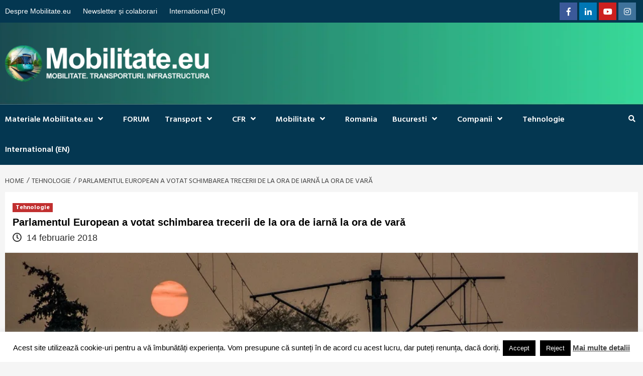

--- FILE ---
content_type: text/html; charset=UTF-8
request_url: https://mobilitate.eu/parlamentul-european-iarna-vara/
body_size: 23893
content:
<!doctype html>
<html lang="ro-RO">
<head>
    <meta charset="UTF-8">
    <meta name="viewport" content="width=device-width, initial-scale=1">
    <link rel="profile" href="http://gmpg.org/xfn/11">
    <meta name='robots' content='index, follow, max-image-preview:large, max-snippet:-1, max-video-preview:-1' />

	<!-- This site is optimized with the Yoast SEO plugin v26.7 - https://yoast.com/wordpress/plugins/seo/ -->
	<title>Parlamentul European a votat schimbarea trecerii de la ora de iarnă la ora de vară - Mobilitate.eu</title>
	<link rel="canonical" href="https://mobilitate.eu/parlamentul-european-iarna-vara/" />
	<meta property="og:locale" content="ro_RO" />
	<meta property="og:type" content="article" />
	<meta property="og:title" content="Parlamentul European a votat schimbarea trecerii de la ora de iarnă la ora de vară - Mobilitate.eu" />
	<meta property="og:description" content="Inițiativele cetățenilor au arătat că publicul este preocupat de schimbarea bi-anuală a ceasurilor, care marchează..." />
	<meta property="og:url" content="https://mobilitate.eu/parlamentul-european-iarna-vara/" />
	<meta property="og:site_name" content="Mobilitate.eu" />
	<meta property="article:publisher" content="https://www.facebook.com/mobilitateeu/" />
	<meta property="article:published_time" content="2018-02-14T07:57:42+00:00" />
	<meta property="og:image" content="https://mobilitate.eu/wp-content/uploads/2018/02/IMG_5105-2-1.jpg" />
	<meta property="og:image:width" content="1024" />
	<meta property="og:image:height" content="576" />
	<meta property="og:image:type" content="image/jpeg" />
	<meta name="author" content="Mobilitate.eu" />
	<meta name="twitter:card" content="summary_large_image" />
	<meta name="twitter:label1" content="Scris de" />
	<meta name="twitter:data1" content="Mobilitate.eu" />
	<meta name="twitter:label2" content="Timp estimat pentru citire" />
	<meta name="twitter:data2" content="1 minut" />
	<script type="application/ld+json" class="yoast-schema-graph">{"@context":"https://schema.org","@graph":[{"@type":"Article","@id":"https://mobilitate.eu/parlamentul-european-iarna-vara/#article","isPartOf":{"@id":"https://mobilitate.eu/parlamentul-european-iarna-vara/"},"author":{"name":"Mobilitate.eu","@id":"https://mobilitate.eu/#/schema/person/ba008c49e5c851a3b31d949945f6cd6b"},"headline":"Parlamentul European a votat schimbarea trecerii de la ora de iarnă la ora de vară","datePublished":"2018-02-14T07:57:42+00:00","mainEntityOfPage":{"@id":"https://mobilitate.eu/parlamentul-european-iarna-vara/"},"wordCount":213,"publisher":{"@id":"https://mobilitate.eu/#organization"},"image":{"@id":"https://mobilitate.eu/parlamentul-european-iarna-vara/#primaryimage"},"thumbnailUrl":"https://mobilitate.eu/wp-content/uploads/2018/02/IMG_5105-2-1.jpg","keywords":["ora de iarnă","ora de vară","Parlamentul European"],"articleSection":["Tehnologie"],"inLanguage":"ro-RO"},{"@type":"WebPage","@id":"https://mobilitate.eu/parlamentul-european-iarna-vara/","url":"https://mobilitate.eu/parlamentul-european-iarna-vara/","name":"Parlamentul European a votat schimbarea trecerii de la ora de iarnă la ora de vară - Mobilitate.eu","isPartOf":{"@id":"https://mobilitate.eu/#website"},"primaryImageOfPage":{"@id":"https://mobilitate.eu/parlamentul-european-iarna-vara/#primaryimage"},"image":{"@id":"https://mobilitate.eu/parlamentul-european-iarna-vara/#primaryimage"},"thumbnailUrl":"https://mobilitate.eu/wp-content/uploads/2018/02/IMG_5105-2-1.jpg","datePublished":"2018-02-14T07:57:42+00:00","breadcrumb":{"@id":"https://mobilitate.eu/parlamentul-european-iarna-vara/#breadcrumb"},"inLanguage":"ro-RO","potentialAction":[{"@type":"ReadAction","target":["https://mobilitate.eu/parlamentul-european-iarna-vara/"]}]},{"@type":"ImageObject","inLanguage":"ro-RO","@id":"https://mobilitate.eu/parlamentul-european-iarna-vara/#primaryimage","url":"https://mobilitate.eu/wp-content/uploads/2018/02/IMG_5105-2-1.jpg","contentUrl":"https://mobilitate.eu/wp-content/uploads/2018/02/IMG_5105-2-1.jpg","width":1024,"height":576,"caption":"Parlamentul European a votat schimbarea trecerii de la ora de iarnă la ora de vară"},{"@type":"BreadcrumbList","@id":"https://mobilitate.eu/parlamentul-european-iarna-vara/#breadcrumb","itemListElement":[{"@type":"ListItem","position":1,"name":"Home","item":"https://mobilitate.eu/"},{"@type":"ListItem","position":2,"name":"Parlamentul European a votat schimbarea trecerii de la ora de iarnă la ora de vară"}]},{"@type":"WebSite","@id":"https://mobilitate.eu/#website","url":"https://mobilitate.eu/","name":"Mobilitate.eu","description":"TRANSPORT. INFRASTRUCTURA. MOBILITATE","publisher":{"@id":"https://mobilitate.eu/#organization"},"potentialAction":[{"@type":"SearchAction","target":{"@type":"EntryPoint","urlTemplate":"https://mobilitate.eu/?s={search_term_string}"},"query-input":{"@type":"PropertyValueSpecification","valueRequired":true,"valueName":"search_term_string"}}],"inLanguage":"ro-RO"},{"@type":"Organization","@id":"https://mobilitate.eu/#organization","name":"Mobilitate.eu","url":"https://mobilitate.eu/","logo":{"@type":"ImageObject","inLanguage":"ro-RO","@id":"https://mobilitate.eu/#/schema/logo/image/","url":"https://mobilitate.eu/wp-content/uploads/2025/07/sigla2025.png","contentUrl":"https://mobilitate.eu/wp-content/uploads/2025/07/sigla2025.png","width":838,"height":150,"caption":"Mobilitate.eu"},"image":{"@id":"https://mobilitate.eu/#/schema/logo/image/"},"sameAs":["https://www.facebook.com/mobilitateeu/","https://www.instagram.com/mobilitate.eu/"]},{"@type":"Person","@id":"https://mobilitate.eu/#/schema/person/ba008c49e5c851a3b31d949945f6cd6b","name":"Mobilitate.eu","url":"https://mobilitate.eu/author/admin/"}]}</script>
	<!-- / Yoast SEO plugin. -->


<link rel='dns-prefetch' href='//static.addtoany.com' />
<link rel='dns-prefetch' href='//www.googletagmanager.com' />
<link rel='dns-prefetch' href='//fonts.googleapis.com' />
<link rel="alternate" type="application/rss+xml" title="Mobilitate.eu &raquo; Flux" href="https://mobilitate.eu/feed/" />
<link rel="alternate" type="application/rss+xml" title="Mobilitate.eu &raquo; Flux comentarii" href="https://mobilitate.eu/comments/feed/" />
<link rel="alternate" title="oEmbed (JSON)" type="application/json+oembed" href="https://mobilitate.eu/wp-json/oembed/1.0/embed?url=https%3A%2F%2Fmobilitate.eu%2Fparlamentul-european-iarna-vara%2F" />
<link rel="alternate" title="oEmbed (XML)" type="text/xml+oembed" href="https://mobilitate.eu/wp-json/oembed/1.0/embed?url=https%3A%2F%2Fmobilitate.eu%2Fparlamentul-european-iarna-vara%2F&#038;format=xml" />
<style id='wp-img-auto-sizes-contain-inline-css' type='text/css'>
img:is([sizes=auto i],[sizes^="auto," i]){contain-intrinsic-size:3000px 1500px}
/*# sourceURL=wp-img-auto-sizes-contain-inline-css */
</style>

<style id='wp-emoji-styles-inline-css' type='text/css'>

	img.wp-smiley, img.emoji {
		display: inline !important;
		border: none !important;
		box-shadow: none !important;
		height: 1em !important;
		width: 1em !important;
		margin: 0 0.07em !important;
		vertical-align: -0.1em !important;
		background: none !important;
		padding: 0 !important;
	}
/*# sourceURL=wp-emoji-styles-inline-css */
</style>
<link rel='stylesheet' id='wp-block-library-css' href='https://mobilitate.eu/wp-includes/css/dist/block-library/style.min.css?ver=6.9' type='text/css' media='all' />
<style id='global-styles-inline-css' type='text/css'>
:root{--wp--preset--aspect-ratio--square: 1;--wp--preset--aspect-ratio--4-3: 4/3;--wp--preset--aspect-ratio--3-4: 3/4;--wp--preset--aspect-ratio--3-2: 3/2;--wp--preset--aspect-ratio--2-3: 2/3;--wp--preset--aspect-ratio--16-9: 16/9;--wp--preset--aspect-ratio--9-16: 9/16;--wp--preset--color--black: #000000;--wp--preset--color--cyan-bluish-gray: #abb8c3;--wp--preset--color--white: #ffffff;--wp--preset--color--pale-pink: #f78da7;--wp--preset--color--vivid-red: #cf2e2e;--wp--preset--color--luminous-vivid-orange: #ff6900;--wp--preset--color--luminous-vivid-amber: #fcb900;--wp--preset--color--light-green-cyan: #7bdcb5;--wp--preset--color--vivid-green-cyan: #00d084;--wp--preset--color--pale-cyan-blue: #8ed1fc;--wp--preset--color--vivid-cyan-blue: #0693e3;--wp--preset--color--vivid-purple: #9b51e0;--wp--preset--gradient--vivid-cyan-blue-to-vivid-purple: linear-gradient(135deg,rgb(6,147,227) 0%,rgb(155,81,224) 100%);--wp--preset--gradient--light-green-cyan-to-vivid-green-cyan: linear-gradient(135deg,rgb(122,220,180) 0%,rgb(0,208,130) 100%);--wp--preset--gradient--luminous-vivid-amber-to-luminous-vivid-orange: linear-gradient(135deg,rgb(252,185,0) 0%,rgb(255,105,0) 100%);--wp--preset--gradient--luminous-vivid-orange-to-vivid-red: linear-gradient(135deg,rgb(255,105,0) 0%,rgb(207,46,46) 100%);--wp--preset--gradient--very-light-gray-to-cyan-bluish-gray: linear-gradient(135deg,rgb(238,238,238) 0%,rgb(169,184,195) 100%);--wp--preset--gradient--cool-to-warm-spectrum: linear-gradient(135deg,rgb(74,234,220) 0%,rgb(151,120,209) 20%,rgb(207,42,186) 40%,rgb(238,44,130) 60%,rgb(251,105,98) 80%,rgb(254,248,76) 100%);--wp--preset--gradient--blush-light-purple: linear-gradient(135deg,rgb(255,206,236) 0%,rgb(152,150,240) 100%);--wp--preset--gradient--blush-bordeaux: linear-gradient(135deg,rgb(254,205,165) 0%,rgb(254,45,45) 50%,rgb(107,0,62) 100%);--wp--preset--gradient--luminous-dusk: linear-gradient(135deg,rgb(255,203,112) 0%,rgb(199,81,192) 50%,rgb(65,88,208) 100%);--wp--preset--gradient--pale-ocean: linear-gradient(135deg,rgb(255,245,203) 0%,rgb(182,227,212) 50%,rgb(51,167,181) 100%);--wp--preset--gradient--electric-grass: linear-gradient(135deg,rgb(202,248,128) 0%,rgb(113,206,126) 100%);--wp--preset--gradient--midnight: linear-gradient(135deg,rgb(2,3,129) 0%,rgb(40,116,252) 100%);--wp--preset--font-size--small: 13px;--wp--preset--font-size--medium: 20px;--wp--preset--font-size--large: 36px;--wp--preset--font-size--x-large: 42px;--wp--preset--spacing--20: 0.44rem;--wp--preset--spacing--30: 0.67rem;--wp--preset--spacing--40: 1rem;--wp--preset--spacing--50: 1.5rem;--wp--preset--spacing--60: 2.25rem;--wp--preset--spacing--70: 3.38rem;--wp--preset--spacing--80: 5.06rem;--wp--preset--shadow--natural: 6px 6px 9px rgba(0, 0, 0, 0.2);--wp--preset--shadow--deep: 12px 12px 50px rgba(0, 0, 0, 0.4);--wp--preset--shadow--sharp: 6px 6px 0px rgba(0, 0, 0, 0.2);--wp--preset--shadow--outlined: 6px 6px 0px -3px rgb(255, 255, 255), 6px 6px rgb(0, 0, 0);--wp--preset--shadow--crisp: 6px 6px 0px rgb(0, 0, 0);}:where(.is-layout-flex){gap: 0.5em;}:where(.is-layout-grid){gap: 0.5em;}body .is-layout-flex{display: flex;}.is-layout-flex{flex-wrap: wrap;align-items: center;}.is-layout-flex > :is(*, div){margin: 0;}body .is-layout-grid{display: grid;}.is-layout-grid > :is(*, div){margin: 0;}:where(.wp-block-columns.is-layout-flex){gap: 2em;}:where(.wp-block-columns.is-layout-grid){gap: 2em;}:where(.wp-block-post-template.is-layout-flex){gap: 1.25em;}:where(.wp-block-post-template.is-layout-grid){gap: 1.25em;}.has-black-color{color: var(--wp--preset--color--black) !important;}.has-cyan-bluish-gray-color{color: var(--wp--preset--color--cyan-bluish-gray) !important;}.has-white-color{color: var(--wp--preset--color--white) !important;}.has-pale-pink-color{color: var(--wp--preset--color--pale-pink) !important;}.has-vivid-red-color{color: var(--wp--preset--color--vivid-red) !important;}.has-luminous-vivid-orange-color{color: var(--wp--preset--color--luminous-vivid-orange) !important;}.has-luminous-vivid-amber-color{color: var(--wp--preset--color--luminous-vivid-amber) !important;}.has-light-green-cyan-color{color: var(--wp--preset--color--light-green-cyan) !important;}.has-vivid-green-cyan-color{color: var(--wp--preset--color--vivid-green-cyan) !important;}.has-pale-cyan-blue-color{color: var(--wp--preset--color--pale-cyan-blue) !important;}.has-vivid-cyan-blue-color{color: var(--wp--preset--color--vivid-cyan-blue) !important;}.has-vivid-purple-color{color: var(--wp--preset--color--vivid-purple) !important;}.has-black-background-color{background-color: var(--wp--preset--color--black) !important;}.has-cyan-bluish-gray-background-color{background-color: var(--wp--preset--color--cyan-bluish-gray) !important;}.has-white-background-color{background-color: var(--wp--preset--color--white) !important;}.has-pale-pink-background-color{background-color: var(--wp--preset--color--pale-pink) !important;}.has-vivid-red-background-color{background-color: var(--wp--preset--color--vivid-red) !important;}.has-luminous-vivid-orange-background-color{background-color: var(--wp--preset--color--luminous-vivid-orange) !important;}.has-luminous-vivid-amber-background-color{background-color: var(--wp--preset--color--luminous-vivid-amber) !important;}.has-light-green-cyan-background-color{background-color: var(--wp--preset--color--light-green-cyan) !important;}.has-vivid-green-cyan-background-color{background-color: var(--wp--preset--color--vivid-green-cyan) !important;}.has-pale-cyan-blue-background-color{background-color: var(--wp--preset--color--pale-cyan-blue) !important;}.has-vivid-cyan-blue-background-color{background-color: var(--wp--preset--color--vivid-cyan-blue) !important;}.has-vivid-purple-background-color{background-color: var(--wp--preset--color--vivid-purple) !important;}.has-black-border-color{border-color: var(--wp--preset--color--black) !important;}.has-cyan-bluish-gray-border-color{border-color: var(--wp--preset--color--cyan-bluish-gray) !important;}.has-white-border-color{border-color: var(--wp--preset--color--white) !important;}.has-pale-pink-border-color{border-color: var(--wp--preset--color--pale-pink) !important;}.has-vivid-red-border-color{border-color: var(--wp--preset--color--vivid-red) !important;}.has-luminous-vivid-orange-border-color{border-color: var(--wp--preset--color--luminous-vivid-orange) !important;}.has-luminous-vivid-amber-border-color{border-color: var(--wp--preset--color--luminous-vivid-amber) !important;}.has-light-green-cyan-border-color{border-color: var(--wp--preset--color--light-green-cyan) !important;}.has-vivid-green-cyan-border-color{border-color: var(--wp--preset--color--vivid-green-cyan) !important;}.has-pale-cyan-blue-border-color{border-color: var(--wp--preset--color--pale-cyan-blue) !important;}.has-vivid-cyan-blue-border-color{border-color: var(--wp--preset--color--vivid-cyan-blue) !important;}.has-vivid-purple-border-color{border-color: var(--wp--preset--color--vivid-purple) !important;}.has-vivid-cyan-blue-to-vivid-purple-gradient-background{background: var(--wp--preset--gradient--vivid-cyan-blue-to-vivid-purple) !important;}.has-light-green-cyan-to-vivid-green-cyan-gradient-background{background: var(--wp--preset--gradient--light-green-cyan-to-vivid-green-cyan) !important;}.has-luminous-vivid-amber-to-luminous-vivid-orange-gradient-background{background: var(--wp--preset--gradient--luminous-vivid-amber-to-luminous-vivid-orange) !important;}.has-luminous-vivid-orange-to-vivid-red-gradient-background{background: var(--wp--preset--gradient--luminous-vivid-orange-to-vivid-red) !important;}.has-very-light-gray-to-cyan-bluish-gray-gradient-background{background: var(--wp--preset--gradient--very-light-gray-to-cyan-bluish-gray) !important;}.has-cool-to-warm-spectrum-gradient-background{background: var(--wp--preset--gradient--cool-to-warm-spectrum) !important;}.has-blush-light-purple-gradient-background{background: var(--wp--preset--gradient--blush-light-purple) !important;}.has-blush-bordeaux-gradient-background{background: var(--wp--preset--gradient--blush-bordeaux) !important;}.has-luminous-dusk-gradient-background{background: var(--wp--preset--gradient--luminous-dusk) !important;}.has-pale-ocean-gradient-background{background: var(--wp--preset--gradient--pale-ocean) !important;}.has-electric-grass-gradient-background{background: var(--wp--preset--gradient--electric-grass) !important;}.has-midnight-gradient-background{background: var(--wp--preset--gradient--midnight) !important;}.has-small-font-size{font-size: var(--wp--preset--font-size--small) !important;}.has-medium-font-size{font-size: var(--wp--preset--font-size--medium) !important;}.has-large-font-size{font-size: var(--wp--preset--font-size--large) !important;}.has-x-large-font-size{font-size: var(--wp--preset--font-size--x-large) !important;}
/*# sourceURL=global-styles-inline-css */
</style>

<link rel='stylesheet' id='blockspare-frontend-block-style-css-css' href='https://mobilitate.eu/wp-content/plugins/blockspare/dist/style-blocks.css?ver=6.9' type='text/css' media='all' />
<link rel='stylesheet' id='blockspare-frontend-banner-style-css-css' href='https://mobilitate.eu/wp-content/plugins/blockspare/dist/style-banner_group.css?ver=6.9' type='text/css' media='all' />
<link rel='stylesheet' id='fontawesome-css' href='https://mobilitate.eu/wp-content/plugins/blockspare/assets/fontawesome/css/all.css?ver=6.9' type='text/css' media='all' />
<style id='classic-theme-styles-inline-css' type='text/css'>
/*! This file is auto-generated */
.wp-block-button__link{color:#fff;background-color:#32373c;border-radius:9999px;box-shadow:none;text-decoration:none;padding:calc(.667em + 2px) calc(1.333em + 2px);font-size:1.125em}.wp-block-file__button{background:#32373c;color:#fff;text-decoration:none}
/*# sourceURL=/wp-includes/css/classic-themes.min.css */
</style>
<link rel='stylesheet' id='cookie-law-info-css' href='https://mobilitate.eu/wp-content/plugins/cookie-law-info/legacy/public/css/cookie-law-info-public.css?ver=3.3.9.1' type='text/css' media='all' />
<link rel='stylesheet' id='cookie-law-info-gdpr-css' href='https://mobilitate.eu/wp-content/plugins/cookie-law-info/legacy/public/css/cookie-law-info-gdpr.css?ver=3.3.9.1' type='text/css' media='all' />
<link rel='stylesheet' id='dashicons-css' href='https://mobilitate.eu/wp-includes/css/dashicons.min.css?ver=6.9' type='text/css' media='all' />
<link rel='stylesheet' id='everest-forms-general-css' href='https://mobilitate.eu/wp-content/plugins/everest-forms/assets/css/everest-forms.css?ver=3.4.1' type='text/css' media='all' />
<link rel='stylesheet' id='jquery-intl-tel-input-css' href='https://mobilitate.eu/wp-content/plugins/everest-forms/assets/css/intlTelInput.css?ver=3.4.1' type='text/css' media='all' />
<link rel='stylesheet' id='font-awesome-v5-css' href='https://mobilitate.eu/wp-content/themes/covernews-pro/assets/font-awesome-v5/css/fontawesome-all.min.css?ver=6.9' type='text/css' media='all' />
<link rel='stylesheet' id='bootstrap-css' href='https://mobilitate.eu/wp-content/themes/covernews-pro/assets/bootstrap/css/bootstrap.min.css?ver=6.9' type='text/css' media='all' />
<link rel='stylesheet' id='slick-css' href='https://mobilitate.eu/wp-content/plugins/blockspare/assets/slick/css/slick.css?ver=6.9' type='text/css' media='all' />
<link rel='stylesheet' id='sidr-css' href='https://mobilitate.eu/wp-content/themes/covernews-pro/assets/sidr/css/jquery.sidr.dark.css?ver=6.9' type='text/css' media='all' />
<link rel='stylesheet' id='magnific-popup-css' href='https://mobilitate.eu/wp-content/themes/covernews-pro/assets/magnific-popup/magnific-popup.css?ver=6.9' type='text/css' media='all' />
<link rel='stylesheet' id='sliderpro-css' href='https://mobilitate.eu/wp-content/themes/covernews-pro/assets/slider-pro/css/slider-pro.min.css?ver=6.9' type='text/css' media='all' />
<link rel='stylesheet' id='covernews-google-fonts-css' href='https://fonts.googleapis.com/css?family=Hind:400,300,600,700|Hind:400,300,600,700&#038;subset=latin,latin-ext' type='text/css' media='all' />
<link rel='stylesheet' id='covernews-style-css' href='https://mobilitate.eu/wp-content/themes/covernews-pro/style.css?ver=6.9' type='text/css' media='all' />
<style id='covernews-style-inline-css' type='text/css'>


                body .top-masthead {
        background: #043751;
        }


    
                body .top-masthead,
        body .top-masthead a {
        color: #ffffff;

        }

    
                body .offcanvas-menu span,
        body .data-bg,
        body .primary-color {
        background-color: #2a2a2a;
        }

        body{
        color: #2a2a2a;
        }
    
                body .secondary-color,
        body button,
        body input[type="button"],
        body input[type="reset"],
        body input[type="submit"],
        body .site-content .search-form .search-submit,
        body .site-footer .search-form .search-submit,
        body .main-navigation,
        body .em-post-format i,
        body span.header-after:after,
        body #secondary .widget-title span:after,
        body .af-tabs.nav-tabs > li.active > a:after,
        body .af-tabs.nav-tabs > li > a:hover:after,
        body .exclusive-posts .exclusive-now,
        body span.trending-no,
        body .tagcloud a:hover{
        background: #043751;
        }


        body.dark .latest-posts-full .header-details-wrapper .entry-title a:hover,
        body.dark .entry-title a:visited:hover,
        body.dark .entry-title a:hover,
        body.dark h3.article-title.article-title-1 a:visited:hover, 
        body.dark h3.article-title.article-title-1 a:hover, 
        body.dark .trending-posts-carousel h3.article-title a:visited:hover, 
        body.dark .trending-posts-carousel h3.article-title a:hover, 
        body.dark .exclusive-slides a:visited:hover,
        body.dark .exclusive-slides a:hover,
        body.dark .article-title.article-title-1 a:visited:hover,
        body.dark .article-title.article-title-1 a:hover,
        body.dark .article-title a:visited:hover,
        body.dark .article-title a:hover

        #wp-calendar caption,
        #wp-calendar td#today,
        .entry-title a:visited:hover,
        .entry-title a:hover,
        h3.article-title.article-title-1 a:visited:hover, 
        h3.article-title.article-title-1 a:hover, 
        .trending-posts-carousel h3.article-title a:visited:hover, 
        .trending-posts-carousel h3.article-title a:hover, 
        .exclusive-slides a:visited:hover,
        .exclusive-slides a:hover,
        .article-title.article-title-1 a:visited:hover,
        .article-title.article-title-1 a:hover,
        .article-title a:visited:hover,
        .article-title a:hover,
        body a:hover,
        body a:focus,
        body a:active,
        body .figure-categories-2 .cat-links a
        {
        color: #043751;
        }


        body #loader:after {

        border-left-color: #043751;

        }


    

                    body .main-navigation{
            background: #043751;
            }
                

        a{
        color: #404040;

        }

        .af-tabs.nav-tabs > li.active > a,
        .af-tabs.nav-tabs > li:hover > a,
        .af-tabs.nav-tabs > li:focus > a{
        color: #404040;
        }

        .social-widget-menu ul li a,
        .em-author-details ul li a,
        .tagcloud a {
        border-color: #404040;
        }

        a:visited{
        color: #404040;
        }
    
                body h1,
        body h2,
        body h2 span,
        body h3,
        body h4,
        body h5,
        body h6,
        body #primary .widget-title,
        body .af-tabs.nav-tabs > li.active > a, .af-tabs.nav-tabs > li:hover > a, .af-tabs.nav-tabs > li:focus > a{
        color: #000000;

        }
    
                body h1,
        body h2,
        body h2 span,
        body h3,
        body h4,
        body h5,
        body h6 {
        line-height: 1.3;
        }
    
    
        body .main-navigation .menu ul.menu-desktop > li > a:visited,
        body .main-navigation .menu ul.menu-desktop > li > a .fa-angle-down,
        body .main-navigation .menu ul.menu-desktop > li > a,
        body .search-icon, 
        body .search-icon:visited, 
        body .search-icon:hover, 
        body .search-icon:focus, 
        body .search-icon:active
        {
        color: #ffffff;
        }

        body .main-navigation ul>li>a:after
        {
        background-color: #ffffff;
        }

    
    
        body span.menu-description
        {
        background: #353535;
        }

    
    
        body span.menu-description
        {
        color: #ffffff;
        }

    

        
        body h3.article-title.article-title-1 a,
        body .trending-posts-carousel h3.article-title a,
        body .exclusive-slides a
        {
        color: #404040;
        }

        body h3.article-title.article-title-1 a:visited,
        body .trending-posts-carousel h3.article-title a:visited,
        body .exclusive-slides a:visited
        {
        color: #404040;
        }

    
                body .slider-figcaption-1 .slide-title a,
        body .categorized-story .title-heading .article-title-2 a,
        body .full-plus-list .spotlight-post:first-of-type figcaption h3 a{
        color: #ffffff;
        }

        body .slider-figcaption-1 .slide-title a:visited,
        body .categorized-story .title-heading .article-title-2 a:visited,
        body .full-plus-list .spotlight-post:first-of-type figcaption h3 a:visited{
        color: #ffffff;
        }


    
            body .figure-categories-bg .em-post-format:before{
        background: #ffffff;
        }
        body span.trending-no,
        body .em-post-format{
        color: #ffffff;
        }

    

                body,
        body button,
        body input,
        body select,
        body optgroup,
        body textarea {
        font-family: Hind;
        }

    
                body h1,
        body h2,
        body h3,
        body h4,
        body h5,
        body h6,
        body .main-navigation a,
        body .font-family-1,
        body .site-description,
        body .trending-posts-line,
        body .exclusive-posts,
        body .widget-title,
        body .em-widget-subtitle,
        body .grid-item-metadata .item-metadata,
        body .af-navcontrols .slide-count,
        body .figure-categories .cat-links,
        body .nav-links a {
        font-family: Hind;
        }

    

                .article-title, .site-branding .site-title, .main-navigation .menu ul li a, .slider-figcaption .slide-title {
        letter-spacing: 0px;
        line-height: 1.3;
        }

            <!--        category color starts-->

        
        body .figure-categories .cat-links a.category-color-1 {
        background-color: #bb1919;
        }

        body .trending-story .figure-categories .cat-links a.covernews-categories.category-color-1,
        body .list .spotlight-post .figure-categories .cat-links a.covernews-categories.category-color-1,
        body .full-plus-list .spotlight-post .figure-categories .cat-links a.covernews-categories.category-color-1,
        body .covernews_tabbed_posts_widget .figure-categories .cat-links a.covernews-categories.category-color-1,
        body .trending-posts-vertical-carousel .figure-categories .cat-links a.covernews-categories.category-color-1

        {
        color: #bb1919;
        }

        body .full-plus-list .spotlight-post:first-of-type .figure-categories .cat-links a.covernews-categories.category-color-1,
        body .full-plus-list .spotlight-post:first-of-type .figure-categories .cat-links a.covernews-categories,
        body .figure-categories .cat-links a.covernews-categories
        {
        color: #ffffff;
        background-color: #bb1919;
        }

        body span.header-after.category-color-1:after{
        background: #bb1919;
        }

    

        
        body .figure-categories .cat-links a.category-color-2 {
        background-color: #2a4051;
        }

        body .trending-story .figure-categories .cat-links a.covernews-categories.category-color-2,
        body .list .spotlight-post .figure-categories .cat-links a.covernews-categories.category-color-2,
        body .full-plus-list .spotlight-post .figure-categories .cat-links a.covernews-categories.category-color-2,
        body .covernews_tabbed_posts_widget .figure-categories .cat-links a.covernews-categories.category-color-2,
        body .trending-posts-vertical-carousel .figure-categories .cat-links a.covernews-categories.category-color-2
        {
        color: #2a4051;
        }

        body .full-plus-list .spotlight-post:first-of-type .figure-categories .cat-links a.covernews-categories.category-color-2{
        color: #ffffff;
        background-color: #2a4051;
        }

        body span.header-after.category-color-2:after{
        background: #2a4051;
        }
    
        
        body .figure-categories .cat-links a.category-color-3 {
        background-color: #d60000;
        }

        body .trending-story .figure-categories .cat-links a.covernews-categories.category-color-3,
        body .list .spotlight-post .figure-categories .cat-links a.covernews-categories.category-color-3,
        body .full-plus-list .spotlight-post .figure-categories .cat-links a.covernews-categories.category-color-3,
        body .covernews_tabbed_posts_widget .figure-categories .cat-links a.covernews-categories.category-color-3,
        body .trending-posts-vertical-carousel .figure-categories .cat-links a.covernews-categories.category-color-3
        {
        color: #d60000;
        }

        body .full-plus-list .spotlight-post:first-of-type .figure-categories .cat-links a.covernews-categories.category-color-3{
        color: #ffffff;
        background-color: #d60000;
        }

        body span.header-after.category-color-3:after{
        background: #d60000;
        }
    
        
        body .figure-categories .cat-links a.category-color-4 {
        background-color: #e91e63;
        }

        body .trending-story .figure-categories .cat-links a.covernews-categories.category-color-4,
        body .list .spotlight-post .figure-categories .cat-links a.covernews-categories.category-color-4,
        body .full-plus-list .spotlight-post .figure-categories .cat-links a.covernews-categories.category-color-4,
        body .covernews_tabbed_posts_widget .figure-categories .cat-links a.covernews-categories.category-color-4,
        body .trending-posts-vertical-carousel .figure-categories .cat-links a.covernews-categories.category-color-4
        {
        color: #e91e63;
        }

        body .full-plus-list .spotlight-post:first-of-type .figure-categories .cat-links a.covernews-categories.category-color-4{
        color: #ffffff;
        background-color: #e91e63;
        }

        body span.header-after.category-color-4:after{
        background: #e91e63;
        }
    
        
        body .figure-categories .cat-links a.category-color-5 {
        background-color: #f99500;
        }

        body .trending-story .figure-categories .cat-links a.covernews-categories.category-color-5,
        body .list .spotlight-post .figure-categories .cat-links a.covernews-categories.category-color-5,
        body .full-plus-list .spotlight-post .figure-categories .cat-links a.covernews-categories.category-color-5,
        body .covernews_tabbed_posts_widget .figure-categories .cat-links a.covernews-categories.category-color-5,
        body .trending-posts-vertical-carousel .figure-categories .cat-links a.covernews-categories.category-color-5
        {
        color: #f99500;
        }

        body .full-plus-list .spotlight-post:first-of-type .figure-categories .cat-links a.covernews-categories.category-color-5{
        color: #ffffff;
        background-color: #f99500;
        }

        body span.header-after.category-color-5:after{
        background: #f99500;
        }
    
        
        body .figure-categories .cat-links a.category-color-6 {
        background-color: #61c436;
        }

        body .trending-story .figure-categories .cat-links a.covernews-categories.category-color-6,
        body .list .spotlight-post .figure-categories .cat-links a.covernews-categories.category-color-6,
        body .full-plus-list .spotlight-post .figure-categories .cat-links a.covernews-categories.category-color-6,
        body .covernews_tabbed_posts_widget .figure-categories .cat-links a.covernews-categories.category-color-6,
        body .trending-posts-vertical-carousel .figure-categories .cat-links a.covernews-categories.category-color-6
        {
        color: #61c436;
        }

        body .full-plus-list .spotlight-post:first-of-type .figure-categories .cat-links a.covernews-categories.category-color-6{
        color: #ffffff;
        background-color: #61c436;
        }

        body span.header-after.category-color-6:after{
        background: #61c436;
        }
    
        
        body .figure-categories .cat-links a.category-color-7 {
        background-color: #a66bbe;
        }

        body .trending-story .figure-categories .cat-links a.covernews-categories.category-color-7,
        body .list .spotlight-post .figure-categories .cat-links a.covernews-categories.category-color-7,
        body .full-plus-list .spotlight-post .figure-categories .cat-links a.covernews-categories.category-color-7,
        body .covernews_tabbed_posts_widget .figure-categories .cat-links a.covernews-categories.category-color-7,
        body .trending-posts-vertical-carousel .figure-categories .cat-links a.covernews-categories.category-color-7
        {
        color: #a66bbe;
        }

        body .full-plus-list .spotlight-post:first-of-type .figure-categories .cat-links a.covernews-categories.category-color-7{
        color: #ffffff;
        background-color: #a66bbe;
        }

        body span.header-after.category-color-7:after{
        background: #a66bbe;
        }
    
        
        body .figure-categories .cat-links a.category-color-8 {
        background-color: #ffffff;
        color: #404040;
        }

        body .trending-story .figure-categories .cat-links a.covernews-categories.category-color-8,
        body .list .spotlight-post .figure-categories .cat-links a.covernews-categories.category-color-8,
        body .full-plus-list .spotlight-post .figure-categories .cat-links a.covernews-categories.category-color-8,
        body .covernews_tabbed_posts_widget .figure-categories .cat-links a.covernews-categories.category-color-8,
        body .trending-posts-vertical-carousel .figure-categories .cat-links a.covernews-categories.category-color-8
        {
        color: #404040;
        }

        body .full-plus-list .spotlight-post:first-of-type .figure-categories .cat-links a.covernews-categories.category-color-8{
        color: #404040;
        background-color: #ffffff;
        }

        body span.header-after.category-color-8:after{
        background: #ffffff;
        color: #404040;
        }
    
                body .site-footer .primary-footer{
        background: #1f2125;

        }

    
                body .site-footer,
        body .site-footer .widget-title span,
        body .site-footer .site-title a,
        body .site-footer .site-description,
        body .site-footer a {
        color: #ffffff;

        }

        .site-footer .social-widget-menu ul li a,
        .site-footer .em-author-details ul li a,
        .site-footer .tagcloud a
        {
        border-color: #ffffff;
        }

        .site-footer a:visited {
        color: #ffffff;
        }


    
                body .site-info {
        background: #000000;

        }

    
                body .site-info,
        body .site-info a {
        color: #ffffff;

        }

    
                body .mailchimp-block {
        background: #1f2125;

        }
    

                body .mc4wp-form-fields input[type="text"], body .mc4wp-form-fields input[type="email"] {
        border-color: #4d5b73;

        }
    
        @media only screen and (min-width: 1025px) and (max-width: 1599px) {

                body .af-main-banner .slider-figcaption .slide-title {
        font-size: 25px;
        }


    

        
        body .af-tabs.nav-tabs > li > a,
        body #secondary .af-tabs.nav-tabs > li > a,
        body #primary .af-tabs.nav-tabs > li > a,
        body footer .widget-title,
        body #secondary .widget-title span,
        body span.header-after
        {
        font-size: 15px;
        }

    

        
        body.archive .content-area .page-title,
        body.search-results .content-area .header-title-wrapper .page-title,
        body header.entry-header h1.entry-title{
        font-size: 20px;
        }

    
                body #primary .em-widget-subtitle {
        font-size: 15px;
        }

    

        }
        <!--        end if media query-->

        
/*# sourceURL=covernews-style-inline-css */
</style>
<link rel='stylesheet' id='newsletter-css' href='https://mobilitate.eu/wp-content/plugins/newsletter/style.css?ver=9.1.0' type='text/css' media='all' />
<link rel='stylesheet' id='addtoany-css' href='https://mobilitate.eu/wp-content/plugins/add-to-any/addtoany.min.css?ver=1.16' type='text/css' media='all' />
<script type="text/javascript" src="https://mobilitate.eu/wp-includes/js/jquery/jquery.min.js?ver=3.7.1" id="jquery-core-js"></script>
<script type="text/javascript" src="https://mobilitate.eu/wp-includes/js/jquery/jquery-migrate.min.js?ver=3.4.1" id="jquery-migrate-js"></script>
<script type="text/javascript" src="https://mobilitate.eu/wp-content/plugins/blockspare/assets/js/countup/waypoints.min.js?ver=6.9" id="waypoint-js"></script>
<script type="text/javascript" src="https://mobilitate.eu/wp-content/plugins/blockspare/assets/js/countup/jquery.counterup.min.js?ver=1" id="countup-js"></script>
<script type="text/javascript" id="addtoany-core-js-before">
/* <![CDATA[ */
window.a2a_config=window.a2a_config||{};a2a_config.callbacks=[];a2a_config.overlays=[];a2a_config.templates={};a2a_localize = {
	Share: "Partajează",
	Save: "Salvează",
	Subscribe: "Abonează-te",
	Email: "Email",
	Bookmark: "Pune un semn de carte",
	ShowAll: "Arată tot",
	ShowLess: "Arată mai puțin",
	FindServices: "găseşte serviciu/i",
	FindAnyServiceToAddTo: "găseşte instantaneu orice serviciu de adăugat la",
	PoweredBy: "Propulsat de",
	ShareViaEmail: "Partajat via email",
	SubscribeViaEmail: "Abonare via email",
	BookmarkInYourBrowser: "pune semn în browserul tău",
	BookmarkInstructions: "Apasă Ctrl+D sau \u2318+D pentru a pune un semn de carte paginii",
	AddToYourFavorites: "adaugă la pagini favorite",
	SendFromWebOrProgram: "Trimis de la orice adresă de email sau program de email",
	EmailProgram: "Program de email",
	More: "Mai mult&#8230;",
	ThanksForSharing: "Thanks for sharing!",
	ThanksForFollowing: "Thanks for following!"
};


//# sourceURL=addtoany-core-js-before
/* ]]> */
</script>
<script type="text/javascript" defer src="https://static.addtoany.com/menu/page.js" id="addtoany-core-js"></script>
<script type="text/javascript" defer src="https://mobilitate.eu/wp-content/plugins/add-to-any/addtoany.min.js?ver=1.1" id="addtoany-jquery-js"></script>
<script type="text/javascript" id="cookie-law-info-js-extra">
/* <![CDATA[ */
var Cli_Data = {"nn_cookie_ids":[],"cookielist":[],"non_necessary_cookies":[],"ccpaEnabled":"","ccpaRegionBased":"","ccpaBarEnabled":"","strictlyEnabled":["necessary","obligatoire"],"ccpaType":"gdpr","js_blocking":"","custom_integration":"","triggerDomRefresh":"","secure_cookies":""};
var cli_cookiebar_settings = {"animate_speed_hide":"500","animate_speed_show":"500","background":"#FFF","border":"#b1a6a6c2","border_on":"","button_1_button_colour":"#000","button_1_button_hover":"#000000","button_1_link_colour":"#fff","button_1_as_button":"1","button_1_new_win":"","button_2_button_colour":"#333","button_2_button_hover":"#292929","button_2_link_colour":"#444","button_2_as_button":"","button_2_hidebar":"","button_3_button_colour":"#000","button_3_button_hover":"#000000","button_3_link_colour":"#fff","button_3_as_button":"1","button_3_new_win":"","button_4_button_colour":"#000","button_4_button_hover":"#000000","button_4_link_colour":"#fff","button_4_as_button":"1","button_7_button_colour":"#61a229","button_7_button_hover":"#4e8221","button_7_link_colour":"#fff","button_7_as_button":"1","button_7_new_win":"","font_family":"inherit","header_fix":"","notify_animate_hide":"1","notify_animate_show":"","notify_div_id":"#cookie-law-info-bar","notify_position_horizontal":"right","notify_position_vertical":"bottom","scroll_close":"","scroll_close_reload":"","accept_close_reload":"","reject_close_reload":"","showagain_tab":"1","showagain_background":"#fff","showagain_border":"#000","showagain_div_id":"#cookie-law-info-again","showagain_x_position":"100px","text":"#000","show_once_yn":"","show_once":"10000","logging_on":"","as_popup":"","popup_overlay":"1","bar_heading_text":"","cookie_bar_as":"banner","popup_showagain_position":"bottom-right","widget_position":"left"};
var log_object = {"ajax_url":"https://mobilitate.eu/wp-admin/admin-ajax.php"};
//# sourceURL=cookie-law-info-js-extra
/* ]]> */
</script>
<script type="text/javascript" src="https://mobilitate.eu/wp-content/plugins/cookie-law-info/legacy/public/js/cookie-law-info-public.js?ver=3.3.9.1" id="cookie-law-info-js"></script>

<!-- Google tag (gtag.js) snippet added by Site Kit -->
<!-- Google Analytics snippet added by Site Kit -->
<script type="text/javascript" src="https://www.googletagmanager.com/gtag/js?id=G-5Z65EDTL8H" id="google_gtagjs-js" async></script>
<script type="text/javascript" id="google_gtagjs-js-after">
/* <![CDATA[ */
window.dataLayer = window.dataLayer || [];function gtag(){dataLayer.push(arguments);}
gtag("set","linker",{"domains":["mobilitate.eu"]});
gtag("js", new Date());
gtag("set", "developer_id.dZTNiMT", true);
gtag("config", "G-5Z65EDTL8H");
//# sourceURL=google_gtagjs-js-after
/* ]]> */
</script>
<link rel="https://api.w.org/" href="https://mobilitate.eu/wp-json/" /><link rel="alternate" title="JSON" type="application/json" href="https://mobilitate.eu/wp-json/wp/v2/posts/2578" /><link rel="EditURI" type="application/rsd+xml" title="RSD" href="https://mobilitate.eu/xmlrpc.php?rsd" />
<meta name="generator" content="WordPress 6.9" />
<meta name="generator" content="Everest Forms 3.4.1" />
<link rel='shortlink' href='https://mobilitate.eu/?p=2578' />
<meta name="generator" content="Site Kit by Google 1.170.0" /><style>

/* CSS added by Hide Metadata Plugin */

.entry-meta .byline,
			.entry-meta .by-author,
			.entry-header .entry-meta > span.byline,
			.entry-meta .author.vcard {
				display: none;
			}</style>

<!-- Google AdSense meta tags added by Site Kit -->
<meta name="google-adsense-platform-account" content="ca-host-pub-2644536267352236">
<meta name="google-adsense-platform-domain" content="sitekit.withgoogle.com">
<!-- End Google AdSense meta tags added by Site Kit -->
        <style type="text/css">
                        body .masthead-banner.data-bg:before {
                background: rgba(0,0,0,0);
            }
                        .site-title,
            .site-description {
                position: absolute;
                clip: rect(1px, 1px, 1px, 1px);
                display: none;
            }

            

        </style>
        <link rel="icon" href="https://mobilitate.eu/wp-content/uploads/2022/04/Untitled-1-1.jpg" sizes="32x32" />
<link rel="icon" href="https://mobilitate.eu/wp-content/uploads/2022/04/Untitled-1-1.jpg" sizes="192x192" />
<link rel="apple-touch-icon" href="https://mobilitate.eu/wp-content/uploads/2022/04/Untitled-1-1.jpg" />
<meta name="msapplication-TileImage" content="https://mobilitate.eu/wp-content/uploads/2022/04/Untitled-1-1.jpg" />
	<!-- Fonts Plugin CSS - https://fontsplugin.com/ -->
	<style>
		:root {
--font-base: Calibri, Candara, Segoe, Segoe UI, Optima, Arial, sans-serif;
--font-headings: Calibri, Candara, Segoe, Segoe UI, Optima, Arial, sans-serif;
--font-input: Calibri, Candara, Segoe, Segoe UI, Optima, Arial, sans-serif;
}
body, #content, .entry-content, .post-content, .page-content, .post-excerpt, .entry-summary, .entry-excerpt, .widget-area, .widget, .sidebar, #sidebar, footer, .footer, #footer, .site-footer {
font-family: Calibri, Candara, Segoe, Segoe UI, Optima, Arial, sans-serif;
 }
#site-title, .site-title, #site-title a, .site-title a, .entry-title, .entry-title a, h1, h2, h3, h4, h5, h6, .widget-title, .elementor-heading-title {
font-family: Calibri, Candara, Segoe, Segoe UI, Optima, Arial, sans-serif;
 }
button, .button, input, select, textarea, .wp-block-button, .wp-block-button__link {
font-family: Calibri, Candara, Segoe, Segoe UI, Optima, Arial, sans-serif;
 }
#site-title, .site-title, #site-title a, .site-title a, #site-logo, #site-logo a, #logo, #logo a, .logo, .logo a, .wp-block-site-title, .wp-block-site-title a {
font-family: Calibri, Candara, Segoe, Segoe UI, Optima, Arial, sans-serif;
 }
#site-description, .site-description, #site-tagline, .site-tagline, .wp-block-site-tagline {
font-family: Calibri, Candara, Segoe, Segoe UI, Optima, Arial, sans-serif;
 }
.menu, .page_item a, .menu-item a, .wp-block-navigation, .wp-block-navigation-item__content {
font-family: Calibri, Candara, Segoe, Segoe UI, Optima, Arial, sans-serif;
 }
.entry-content, .entry-content p, .post-content, .page-content, .post-excerpt, .entry-summary, .entry-excerpt, .excerpt, .excerpt p, .type-post p, .type-page p, .wp-block-post-content, .wp-block-post-excerpt, .elementor, .elementor p {
font-family: Calibri, Candara, Segoe, Segoe UI, Optima, Arial, sans-serif;
 }
.wp-block-post-title, .wp-block-post-title a, .entry-title, .entry-title a, .post-title, .post-title a, .page-title, .entry-content h1, #content h1, .type-post h1, .type-page h1, .elementor h1 {
font-family: Calibri, Candara, Segoe, Segoe UI, Optima, Arial, sans-serif;
 }
.entry-content h2, .post-content h2, .page-content h2, #content h2, .type-post h2, .type-page h2, .elementor h2 {
font-family: Calibri, Candara, Segoe, Segoe UI, Optima, Arial, sans-serif;
 }
.entry-content h3, .post-content h3, .page-content h3, #content h3, .type-post h3, .type-page h3, .elementor h3 {
font-family: Calibri, Candara, Segoe, Segoe UI, Optima, Arial, sans-serif;
 }
.entry-content h4, .post-content h4, .page-content h4, #content h4, .type-post h4, .type-page h4, .elementor h4 {
font-family: Calibri, Candara, Segoe, Segoe UI, Optima, Arial, sans-serif;
 }
.entry-content h5, .post-content h5, .page-content h5, #content h5, .type-post h5, .type-page h5, .elementor h5 {
font-family: Calibri, Candara, Segoe, Segoe UI, Optima, Arial, sans-serif;
 }
.entry-content h6, .post-content h6, .page-content h6, #content h6, .type-post h6, .type-page h6, .elementor h6 {
font-family: Calibri, Candara, Segoe, Segoe UI, Optima, Arial, sans-serif;
 }
blockquote, .wp-block-quote, blockquote p, .wp-block-quote p {
font-family: Calibri, Candara, Segoe, Segoe UI, Optima, Arial, sans-serif;
 }
	</style>
	<!-- Fonts Plugin CSS -->
	</head>

<body class="wp-singular post-template-default single single-post postid-2578 single-format-standard wp-custom-logo wp-embed-responsive wp-theme-covernews-pro everest-forms-no-js default-content-layout default single-content-mode-default header-image-default full-width-content">


<div id="page" class="site">
    <a class="skip-link screen-reader-text" href="#content">Skip to content</a>

<div class="header-layout-1">
    <div class="top-masthead">

        <div class="container">
            <div class="row">
                                    <div class="col-xs-12 col-sm-12 col-md-8 device-center">
                        
                        <div class="top-navigation"><ul id="top-menu" class="menu"><li id="menu-item-13500" class="menu-item menu-item-type-custom menu-item-object-custom menu-item-13500"><a href="https://mobilitate.eu/despre-newsby-marianandrei/">Despre Mobilitate.eu</a></li>
<li id="menu-item-13564" class="menu-item menu-item-type-post_type menu-item-object-page menu-item-13564"><a href="https://mobilitate.eu/newsletter-2/">Newsletter și colaborari</a></li>
<li id="menu-item-22852" class="menu-item menu-item-type-taxonomy menu-item-object-category menu-item-22852"><a href="https://mobilitate.eu/category/international/">International (EN)</a></li>
</ul></div>                    </div>
                                                    <div class="col-xs-12 col-sm-12 col-md-4 pull-right">
                        <div class="social-navigation"><ul id="social-menu" class="menu"><li id="menu-item-44" class="menu-item menu-item-type-custom menu-item-object-custom menu-item-44"><a href="https://www.facebook.com/profile.php?id=61571430556848"><span class="screen-reader-text">Facebook</span></a></li>
<li id="menu-item-13475" class="menu-item menu-item-type-custom menu-item-object-custom menu-item-13475"><a href="https://ro.linkedin.com/in/andrei-marian-a67b14146"><span class="screen-reader-text">Linkedin</span></a></li>
<li id="menu-item-13474" class="menu-item menu-item-type-custom menu-item-object-custom menu-item-13474"><a href="https://www.youtube.com/user/metrouusor"><span class="screen-reader-text">Youtube</span></a></li>
<li id="menu-item-47" class="menu-item menu-item-type-custom menu-item-object-custom menu-item-47"><a href="https://www.instagram.com/mobilitate.eu/"><span class="screen-reader-text">Instagram</span></a></li>
</ul></div>                    </div>
                            </div>
        </div>
    </div> <!--    Topbar Ends-->
<header id="masthead" class="site-header">
        <div class="masthead-banner data-bg" data-background="https://mobilitate.eu/wp-content/uploads/2022/05/Untitled-1fdsfds.jpg">
        <div class="container">
            <div class="row">
                <div class="col-md-4">
                    <div class="site-branding">
                        <a href="https://mobilitate.eu/" class="custom-logo-link" rel="home"><img width="838" height="150" src="https://mobilitate.eu/wp-content/uploads/2025/07/sigla2025.png" class="custom-logo" alt="Mobilitate.eu" decoding="async" fetchpriority="high" srcset="https://mobilitate.eu/wp-content/uploads/2025/07/sigla2025.png 838w, https://mobilitate.eu/wp-content/uploads/2025/07/sigla2025-300x54.png 300w, https://mobilitate.eu/wp-content/uploads/2025/07/sigla2025-800x143.png 800w, https://mobilitate.eu/wp-content/uploads/2025/07/sigla2025-768x137.png 768w" sizes="(max-width: 838px) 100vw, 838px" /></a>                            <p class="site-title font-family-1">
                                <a href="https://mobilitate.eu/"
                                   rel="home">Mobilitate.eu</a>
                            </p>
                        
                                                    <p class="site-description">TRANSPORT. INFRASTRUCTURA. MOBILITATE</p>
                                            </div>
                </div>
                <div class="col-md-8">
                                    </div>
            </div>
        </div>
    </div>
    <nav id="site-navigation" class="main-navigation">
        <div class="container">
            <div class="row">
                <div class="kol-12">
                    <div class="navigation-container">





                        <button class="toggle-menu" aria-controls="primary-menu" aria-expanded="false">
                                <span class="screen-reader-text">Primary Menu</span>
                                 <i class="ham"></i>
                        </button>
                        <span class="af-mobile-site-title-wrap">
                            <a href="https://mobilitate.eu/" class="custom-logo-link" rel="home"><img width="838" height="150" src="https://mobilitate.eu/wp-content/uploads/2025/07/sigla2025.png" class="custom-logo" alt="Mobilitate.eu" decoding="async" srcset="https://mobilitate.eu/wp-content/uploads/2025/07/sigla2025.png 838w, https://mobilitate.eu/wp-content/uploads/2025/07/sigla2025-300x54.png 300w, https://mobilitate.eu/wp-content/uploads/2025/07/sigla2025-800x143.png 800w, https://mobilitate.eu/wp-content/uploads/2025/07/sigla2025-768x137.png 768w" sizes="(max-width: 838px) 100vw, 838px" /></a>                            <p class="site-title font-family-1">
                                <a href="https://mobilitate.eu/"
                                   rel="home">Mobilitate.eu</a>
                            </p>
                        </span>
                        <div class="menu main-menu"><ul id="primary-menu" class="menu"><li id="menu-item-6294" class="menu-item menu-item-type-taxonomy menu-item-object-category menu-item-has-children menu-item-6294"><a href="https://mobilitate.eu/category/mobilitate-eu/">Materiale Mobilitate.eu</a>
<ul class="sub-menu">
	<li id="menu-item-13834" class="menu-item menu-item-type-taxonomy menu-item-object-category menu-item-13834"><a href="https://mobilitate.eu/category/mobilitate-eu/analiza/">Analiza</a></li>
	<li id="menu-item-16670" class="menu-item menu-item-type-taxonomy menu-item-object-category menu-item-16670"><a href="https://mobilitate.eu/category/prezentari/">Prezentari</a></li>
	<li id="menu-item-18909" class="menu-item menu-item-type-taxonomy menu-item-object-category menu-item-18909"><a href="https://mobilitate.eu/category/mobilitate-eu/innotrans-2022/">InnoTrans 2022</a></li>
	<li id="menu-item-22339" class="menu-item menu-item-type-taxonomy menu-item-object-category menu-item-22339"><a href="https://mobilitate.eu/category/mobilitate-eu/innotrans-2024/">InnoTrans 2024</a></li>
	<li id="menu-item-17255" class="menu-item menu-item-type-taxonomy menu-item-object-category menu-item-17255"><a href="https://mobilitate.eu/category/mobilitate-eu/reportaj/">Reportaj</a></li>
	<li id="menu-item-13785" class="menu-item menu-item-type-taxonomy menu-item-object-category menu-item-13785"><a href="https://mobilitate.eu/category/mobilitate-eu/trainspotting/">Trainspotting</a></li>
	<li id="menu-item-13765" class="menu-item menu-item-type-taxonomy menu-item-object-category menu-item-13765"><a href="https://mobilitate.eu/category/mobilitate-eu/istorie/">Istorie</a></li>
</ul>
</li>
<li id="menu-item-18478" class="menu-item menu-item-type-custom menu-item-object-custom menu-item-18478"><a href="https://forum.mobilitate.eu/">FORUM</a></li>
<li id="menu-item-6292" class="menu-item menu-item-type-taxonomy menu-item-object-category menu-item-has-children menu-item-6292"><a href="https://mobilitate.eu/category/transport/">Transport</a>
<ul class="sub-menu">
	<li id="menu-item-13722" class="menu-item menu-item-type-taxonomy menu-item-object-category menu-item-13722"><a href="https://mobilitate.eu/category/transport/feroviar-global/">Feroviar Global</a></li>
	<li id="menu-item-13723" class="menu-item menu-item-type-taxonomy menu-item-object-category menu-item-13723"><a href="https://mobilitate.eu/category/transport/feroviar-romania/">Feroviar Romania</a></li>
	<li id="menu-item-13721" class="menu-item menu-item-type-taxonomy menu-item-object-category menu-item-13721"><a href="https://mobilitate.eu/category/transport/evenimente-transport/">Evenimente transport</a></li>
	<li id="menu-item-13724" class="menu-item menu-item-type-taxonomy menu-item-object-category menu-item-13724"><a href="https://mobilitate.eu/category/transport/logistica/">Logistica</a></li>
	<li id="menu-item-13725" class="menu-item menu-item-type-taxonomy menu-item-object-category menu-item-13725"><a href="https://mobilitate.eu/category/transport/rutier/">Rutier</a></li>
</ul>
</li>
<li id="menu-item-13955" class="menu-item menu-item-type-taxonomy menu-item-object-category menu-item-has-children menu-item-13955"><a href="https://mobilitate.eu/category/cfr-caile-ferate-romane/">CFR</a>
<ul class="sub-menu">
	<li id="menu-item-13956" class="menu-item menu-item-type-taxonomy menu-item-object-category menu-item-13956"><a href="https://mobilitate.eu/category/cfr-caile-ferate-romane/cfr-calatori/">CFR Calatori</a></li>
	<li id="menu-item-13958" class="menu-item menu-item-type-taxonomy menu-item-object-category menu-item-13958"><a href="https://mobilitate.eu/category/cfr-caile-ferate-romane/cfr-marfa/">CFR Marfa</a></li>
	<li id="menu-item-13957" class="menu-item menu-item-type-taxonomy menu-item-object-category menu-item-13957"><a href="https://mobilitate.eu/category/cfr-caile-ferate-romane/cfr-infrastructura/">CFR Infrastructura</a></li>
	<li id="menu-item-16467" class="menu-item menu-item-type-taxonomy menu-item-object-category menu-item-16467"><a href="https://mobilitate.eu/category/cfr-caile-ferate-romane/autoritatea-pentru-reforma-feroviara/">Autoritatea pentru Reformă Feroviară</a></li>
	<li id="menu-item-16468" class="menu-item menu-item-type-taxonomy menu-item-object-category menu-item-16468"><a href="https://mobilitate.eu/category/cfr-caile-ferate-romane/trenuri-metropolitane/">Trenuri Metropolitane</a></li>
</ul>
</li>
<li id="menu-item-6293" class="menu-item menu-item-type-taxonomy menu-item-object-category menu-item-has-children menu-item-6293"><a href="https://mobilitate.eu/category/mobilitate/">Mobilitate</a>
<ul class="sub-menu">
	<li id="menu-item-13699" class="menu-item menu-item-type-taxonomy menu-item-object-category menu-item-13699"><a href="https://mobilitate.eu/category/mobilitate/autobuze/">Autobuze</a></li>
	<li id="menu-item-13700" class="menu-item menu-item-type-taxonomy menu-item-object-category menu-item-13700"><a href="https://mobilitate.eu/category/mobilitate/tramvaie/">Tramvaie</a></li>
	<li id="menu-item-13701" class="menu-item menu-item-type-taxonomy menu-item-object-category menu-item-13701"><a href="https://mobilitate.eu/category/mobilitate/troleibuze/">Troleibuze</a></li>
	<li id="menu-item-13738" class="menu-item menu-item-type-taxonomy menu-item-object-category menu-item-13738"><a href="https://mobilitate.eu/category/mobilitate/metrou/">Metrou</a></li>
	<li id="menu-item-13954" class="menu-item menu-item-type-taxonomy menu-item-object-category menu-item-13954"><a href="https://mobilitate.eu/category/mobilitate/infrastructura-urbana/">Infrastructura urbana</a></li>
	<li id="menu-item-13763" class="menu-item menu-item-type-taxonomy menu-item-object-category menu-item-13763"><a href="https://mobilitate.eu/category/mobilitate/ecv-hev/">ECV HEV</a></li>
	<li id="menu-item-13727" class="menu-item menu-item-type-taxonomy menu-item-object-category menu-item-13727"><a href="https://mobilitate.eu/category/mobilitate/inovativa/">Inovativa</a></li>
</ul>
</li>
<li id="menu-item-6296" class="menu-item menu-item-type-taxonomy menu-item-object-category menu-item-6296"><a href="https://mobilitate.eu/category/romania/">Romania</a></li>
<li id="menu-item-6297" class="menu-item menu-item-type-taxonomy menu-item-object-category menu-item-has-children menu-item-6297"><a href="https://mobilitate.eu/category/bucuresti/">Bucuresti</a>
<ul class="sub-menu">
	<li id="menu-item-13670" class="menu-item menu-item-type-taxonomy menu-item-object-category menu-item-13670"><a href="https://mobilitate.eu/category/bucuresti/infrastructura/">Infrastructura</a></li>
	<li id="menu-item-13676" class="menu-item menu-item-type-taxonomy menu-item-object-category menu-item-13676"><a href="https://mobilitate.eu/category/bucuresti/stb-sa/">STB SA</a></li>
	<li id="menu-item-17065" class="menu-item menu-item-type-taxonomy menu-item-object-category menu-item-17065"><a href="https://mobilitate.eu/category/bucuresti/adtpbi/">ADTPBI</a></li>
	<li id="menu-item-21598" class="menu-item menu-item-type-taxonomy menu-item-object-category menu-item-21598"><a href="https://mobilitate.eu/category/bucuresti/jurnal-de-santier/">Jurnal de șantier</a></li>
	<li id="menu-item-13674" class="menu-item menu-item-type-taxonomy menu-item-object-category menu-item-13674"><a href="https://mobilitate.eu/category/bucuresti/metrorex/">Metrorex</a></li>
</ul>
</li>
<li id="menu-item-14764" class="menu-item menu-item-type-taxonomy menu-item-object-category menu-item-has-children menu-item-14764"><a href="https://mobilitate.eu/category/companii/">Companii</a>
<ul class="sub-menu">
	<li id="menu-item-14799" class="menu-item menu-item-type-taxonomy menu-item-object-category menu-item-14799"><a href="https://mobilitate.eu/category/companii/alstom/">Alstom</a></li>
	<li id="menu-item-14801" class="menu-item menu-item-type-taxonomy menu-item-object-category menu-item-14801"><a href="https://mobilitate.eu/category/companii/siemens/">Siemens</a></li>
	<li id="menu-item-14802" class="menu-item menu-item-type-taxonomy menu-item-object-category menu-item-14802"><a href="https://mobilitate.eu/category/companii/softronic/">Softronic</a></li>
	<li id="menu-item-17635" class="menu-item menu-item-type-taxonomy menu-item-object-category menu-item-17635"><a href="https://mobilitate.eu/category/companii/reloc/">Reloc</a></li>
</ul>
</li>
<li id="menu-item-6298" class="menu-item menu-item-type-taxonomy menu-item-object-category current-post-ancestor current-menu-parent current-post-parent menu-item-6298"><a href="https://mobilitate.eu/category/tehnologie/">Tehnologie</a></li>
<li id="menu-item-22851" class="menu-item menu-item-type-taxonomy menu-item-object-category menu-item-22851"><a href="https://mobilitate.eu/category/international/">International (EN)</a></li>
</ul></div>
                        <div class="cart-search">
                            <div class="af-search-wrap">
                                <div class="search-overlay">
                                    <a href="#" title="Search" class="search-icon">
                                        <i class="fa fa-search"></i>
                                    </a>
                                    <div class="af-search-form">
                                        <form role="search" method="get" class="search-form" action="https://mobilitate.eu/">
				<label>
					<span class="screen-reader-text">Caută după:</span>
					<input type="search" class="search-field" placeholder="Căutare&hellip;" value="" name="s" />
				</label>
				<input type="submit" class="search-submit" value="Caută" />
			</form>                                    </div>
                                </div>
                            </div>
                        </div>


                    </div>
                </div>
            </div>
        </div>
    </nav>
</header>

</div>

    <div id="content" class="container">
		<!-- Global site tag (gtag.js) - Google Analytics -->
<script async src="https://www.googletagmanager.com/gtag/js?id=UA-94020355-1"></script>
<script>
  window.dataLayer = window.dataLayer || [];
  function gtag(){dataLayer.push(arguments);}
  gtag('js', new Date());

  gtag('config', 'UA-94020355-1');
</script>


        <div class="em-breadcrumbs font-family-1">
            <div class="row">
                <div role="navigation" aria-label="Breadcrumbs" class="breadcrumb-trail breadcrumbs" itemprop="breadcrumb"><ul class="trail-items" itemscope itemtype="http://schema.org/BreadcrumbList"><meta name="numberOfItems" content="3" /><meta name="itemListOrder" content="Ascending" /><li itemprop="itemListElement" itemscope itemtype="http://schema.org/ListItem" class="trail-item trail-begin"><a href="https://mobilitate.eu/" rel="home" itemprop="item"><span itemprop="name">Home</span></a><meta itemprop="position" content="1" /></li><li itemprop="itemListElement" itemscope itemtype="http://schema.org/ListItem" class="trail-item"><a href="https://mobilitate.eu/category/tehnologie/" itemprop="item"><span itemprop="name">Tehnologie</span></a><meta itemprop="position" content="2" /></li><li itemprop="itemListElement" itemscope itemtype="http://schema.org/ListItem" class="trail-item trail-end"><a href="https://mobilitate.eu/parlamentul-european-iarna-vara/" itemprop="item"><span itemprop="name">Parlamentul European a votat schimbarea trecerii de la ora de iarnă la ora de vară</span></a><meta itemprop="position" content="3" /></li></ul></div>            </div>
        </div>


            <div class="row">
                <div id="primary" class="content-area">
                    <main id="main" class="site-main">

                                                    <article id="post-2578" class="af-single-article post-2578 post type-post status-publish format-standard has-post-thumbnail hentry category-tehnologie tag-ora-de-iarna tag-ora-de-vara tag-parlamentul-european">
                                <div class="entry-content-wrap">
                                    <header class="entry-header">

    <div class="header-details-wrapper">
        <div class="entry-header-details">
                            <div class="figure-categories figure-categories-bg">
                                        <ul class="cat-links"><li class="meta-category">
                             <a class="covernews-categories category-color-1" href="https://mobilitate.eu/category/tehnologie/" alt="View all posts in Tehnologie"> 
                                 Tehnologie
                             </a>
                        </li></ul>                </div>
                        <h1 class="entry-title">Parlamentul European a votat schimbarea trecerii de la ora de iarnă la ora de vară</h1>
            
                
        <span class="author-links">
                            <span class="item-metadata posts-date">
                <i class="far fa-clock"></i>
                    14 februarie 2018            </span>
                                </span>
                        

                    </div>
    </div>
        <div class="aft-post-thumbnail-wrapper">    
                    <div class="post-thumbnail full-width-image">
                    <img width="1024" height="576" src="https://mobilitate.eu/wp-content/uploads/2018/02/IMG_5105-2-1.jpg" class="attachment-covernews-featured size-covernews-featured wp-post-image" alt="Parlamentul European a votat schimbarea trecerii de la ora de iarnă la ora de vară" decoding="async" srcset="https://mobilitate.eu/wp-content/uploads/2018/02/IMG_5105-2-1.jpg 1024w, https://mobilitate.eu/wp-content/uploads/2018/02/IMG_5105-2-1-300x169.jpg 300w, https://mobilitate.eu/wp-content/uploads/2018/02/IMG_5105-2-1-768x432.jpg 768w" sizes="(max-width: 1024px) 100vw, 1024px" />                </div>
            
                </div>
</header><!-- .entry-header -->                                    

    <div class="entry-content">
        <p>Inițiativele cetățenilor au arătat că publicul este preocupat de schimbarea bi-anuală a ceasurilor, care marchează începutul și sfârșitul verii, care are loc în ultimul weekend din martie și octombrie. Numeroase studii nu au reușit să ajungă la un rezultat concludent, dar indică efecte negative asupra sănătății umane, spun eurodeputații. Astfel, aceștia invită Comisia Europeană să efectueze o evaluare aprofundată a directivei privind regimul de vară și, dacă este necesar, să prezinte o propunere de revizuire a acesteia. Rezoluția a fost adoptată cu 384 de voturi pentru, 153 împotrivă și 12 abțineri.<br />
<script async src="//pagead2.googlesyndication.com/pagead/js/adsbygoogle.js"></script><br />
<ins class="adsbygoogle"
     style="display:block; text-align:center;"
     data-ad-format="fluid"
     data-ad-layout="in-article"
     data-ad-client="ca-pub-7491619041065415"
     data-ad-slot="6208249895"></ins><br />
<script>
     (adsbygoogle = window.adsbygoogle || []).push({});
</script><br />
Actuala directivă privind regimul de vară, care a intrat în vigoare în 2001, prevede o dată și o oră armonizate pentru începutul și sfârșitul perioadei de vară în întreaga UE, în scopul de a ajuta piața internă să funcționeze eficient. Acum, odată cu votarea unei asemenea directive, fiecare țară afectată își va prezenta poziția, iar dacă toată lumea va fi de acord, sunt mari șansele ca începând cu anul acesta să nu mai fie nevoie să trecem la ora de vară sau la ora de iarnă.</p>
<p>Sursa: Parlamentul European<br />
Foto: Andrei Marian</p>
<div class="addtoany_share_save_container addtoany_content addtoany_content_bottom"><div class="a2a_kit a2a_kit_size_30 addtoany_list" data-a2a-url="https://mobilitate.eu/parlamentul-european-iarna-vara/" data-a2a-title="Parlamentul European a votat schimbarea trecerii de la ora de iarnă la ora de vară"><a class="a2a_button_facebook" href="https://www.addtoany.com/add_to/facebook?linkurl=https%3A%2F%2Fmobilitate.eu%2Fparlamentul-european-iarna-vara%2F&amp;linkname=Parlamentul%20European%20a%20votat%20schimbarea%20trecerii%20de%20la%20ora%20de%20iarn%C4%83%20la%20ora%20de%20var%C4%83" title="Facebook" rel="nofollow noopener" target="_blank"></a><a class="a2a_button_twitter" href="https://www.addtoany.com/add_to/twitter?linkurl=https%3A%2F%2Fmobilitate.eu%2Fparlamentul-european-iarna-vara%2F&amp;linkname=Parlamentul%20European%20a%20votat%20schimbarea%20trecerii%20de%20la%20ora%20de%20iarn%C4%83%20la%20ora%20de%20var%C4%83" title="Twitter" rel="nofollow noopener" target="_blank"></a><a class="a2a_button_linkedin" href="https://www.addtoany.com/add_to/linkedin?linkurl=https%3A%2F%2Fmobilitate.eu%2Fparlamentul-european-iarna-vara%2F&amp;linkname=Parlamentul%20European%20a%20votat%20schimbarea%20trecerii%20de%20la%20ora%20de%20iarn%C4%83%20la%20ora%20de%20var%C4%83" title="LinkedIn" rel="nofollow noopener" target="_blank"></a><a class="a2a_button_reddit" href="https://www.addtoany.com/add_to/reddit?linkurl=https%3A%2F%2Fmobilitate.eu%2Fparlamentul-european-iarna-vara%2F&amp;linkname=Parlamentul%20European%20a%20votat%20schimbarea%20trecerii%20de%20la%20ora%20de%20iarn%C4%83%20la%20ora%20de%20var%C4%83" title="Reddit" rel="nofollow noopener" target="_blank"></a><a class="a2a_button_whatsapp" href="https://www.addtoany.com/add_to/whatsapp?linkurl=https%3A%2F%2Fmobilitate.eu%2Fparlamentul-european-iarna-vara%2F&amp;linkname=Parlamentul%20European%20a%20votat%20schimbarea%20trecerii%20de%20la%20ora%20de%20iarn%C4%83%20la%20ora%20de%20var%C4%83" title="WhatsApp" rel="nofollow noopener" target="_blank"></a><a class="a2a_button_copy_link" href="https://www.addtoany.com/add_to/copy_link?linkurl=https%3A%2F%2Fmobilitate.eu%2Fparlamentul-european-iarna-vara%2F&amp;linkname=Parlamentul%20European%20a%20votat%20schimbarea%20trecerii%20de%20la%20ora%20de%20iarn%C4%83%20la%20ora%20de%20var%C4%83" title="Copy Link" rel="nofollow noopener" target="_blank"></a></div></div>                    <div class="post-item-metadata entry-meta">
                <span class="tags-links">Tags: <a href="https://mobilitate.eu/tag/ora-de-iarna/" rel="tag">ora de iarnă</a>, <a href="https://mobilitate.eu/tag/ora-de-vara/" rel="tag">ora de vară</a>, <a href="https://mobilitate.eu/tag/parlamentul-european/" rel="tag">Parlamentul European</a></span>            </div>
                
	<nav class="navigation post-navigation" aria-label="Continue Reading">
		<h2 class="screen-reader-text">Continue Reading</h2>
		<div class="nav-links"><div class="nav-previous"><a href="https://mobilitate.eu/samsung-thewall-microled-tv/" rel="prev"><span class="em-post-navigation">Previous</span> Samsung dezvăluie &#8222;The Wall&#8221;, primul televizor modular MicroLED din lume</a></div><div class="nav-next"><a href="https://mobilitate.eu/bombardier-siemens-dezvoltare-inovative/" rel="next"><span class="em-post-navigation">Next</span> Bombardier și Siemens vor colabora pentru eficientizarea dezvoltării inovative</a></div></div>
	</nav>            </div><!-- .entry-content -->


                                </div>
                                
<div class="promotionspace enable-promotionspace">

        <div class="em-reated-posts  col-ten">
        <div class="row">
                            <h3 class="related-title">
                    De interes pe aceeasi temă                </h3>
                        <div class="row">
                                    <div class="col-sm-4 latest-posts-grid" data-mh="latest-posts-grid">
                        <div class="spotlight-post">
                            <figure class="categorised-article">
                                <div class="categorised-article-wrapper">
                                    <div class="data-bg data-bg-hover data-bg-categorised"
                                         data-background="https://mobilitate.eu/wp-content/uploads/2023/08/solarstrom_xxlwide43-720x380.jpg">
                                        <a href="https://mobilitate.eu/panouri-solare-energie-cf/"></a>
                                    </div>
                                </div>
                            </figure>

                            <figcaption>
                                <div class="figure-categories figure-categories-bg">
                                                                        <ul class="cat-links"><li class="meta-category">
                             <a class="covernews-categories category-color-1" href="https://mobilitate.eu/category/tehnologie/" alt="View all posts in Tehnologie"> 
                                 Tehnologie
                             </a>
                        </li></ul>                                </div>
                                <h3 class="article-title article-title-1">
                                    <a href="https://mobilitate.eu/panouri-solare-energie-cf/">
                                        Calea ferată va putea produce energie electrică prin panouri solare montate între șine                                    </a>
                                </h3>
                                <div class="grid-item-metadata">
                                    
        <span class="author-links">
                            <span class="item-metadata posts-date">
                <i class="far fa-clock"></i>
                    6 august 2023            </span>
                                </span>
                                        </div>
                            </figcaption>
                        </div>
                    </div>
                                    <div class="col-sm-4 latest-posts-grid" data-mh="latest-posts-grid">
                        <div class="spotlight-post">
                            <figure class="categorised-article">
                                <div class="categorised-article-wrapper">
                                    <div class="data-bg data-bg-hover data-bg-categorised"
                                         data-background="https://mobilitate.eu/wp-content/uploads/2023/07/158953376_2906987292877025_3952365394934658044_n-720x380.jpg">
                                        <a href="https://mobilitate.eu/konvekta-clima-autobuzele-electrice/"></a>
                                    </div>
                                </div>
                            </figure>

                            <figcaption>
                                <div class="figure-categories figure-categories-bg">
                                                                        <ul class="cat-links"><li class="meta-category">
                             <a class="covernews-categories category-color-1" href="https://mobilitate.eu/category/tehnologie/" alt="View all posts in Tehnologie"> 
                                 Tehnologie
                             </a>
                        </li></ul>                                </div>
                                <h3 class="article-title article-title-1">
                                    <a href="https://mobilitate.eu/konvekta-clima-autobuzele-electrice/">
                                        Konvekta dezvoltă o nouă tehnologie a sistemelor de climatizare pentru autobuzele electrice                                    </a>
                                </h3>
                                <div class="grid-item-metadata">
                                    
        <span class="author-links">
                            <span class="item-metadata posts-date">
                <i class="far fa-clock"></i>
                    24 iulie 2023            </span>
                                </span>
                                        </div>
                            </figcaption>
                        </div>
                    </div>
                                    <div class="col-sm-4 latest-posts-grid" data-mh="latest-posts-grid">
                        <div class="spotlight-post">
                            <figure class="categorised-article">
                                <div class="categorised-article-wrapper">
                                    <div class="data-bg data-bg-hover data-bg-categorised"
                                         data-background="https://mobilitate.eu/wp-content/uploads/2023/07/IMG_6011-720x380.jpg">
                                        <a href="https://mobilitate.eu/zf-testeaza-sistem-flota/"></a>
                                    </div>
                                </div>
                            </figure>

                            <figcaption>
                                <div class="figure-categories figure-categories-bg">
                                                                        <ul class="cat-links"><li class="meta-category">
                             <a class="covernews-categories category-color-1" href="https://mobilitate.eu/category/tehnologie/" alt="View all posts in Tehnologie"> 
                                 Tehnologie
                             </a>
                        </li></ul>                                </div>
                                <h3 class="article-title article-title-1">
                                    <a href="https://mobilitate.eu/zf-testeaza-sistem-flota/">
                                        ZF testează în premieră Turcia un sistem inovativ bazat pe cloud pentru monitorizarea flotei de tramvaie                                    </a>
                                </h3>
                                <div class="grid-item-metadata">
                                    
        <span class="author-links">
                            <span class="item-metadata posts-date">
                <i class="far fa-clock"></i>
                    17 iulie 2023            </span>
                                </span>
                                        </div>
                            </figcaption>
                        </div>
                    </div>
                                    <div class="col-sm-4 latest-posts-grid" data-mh="latest-posts-grid">
                        <div class="spotlight-post">
                            <figure class="categorised-article">
                                <div class="categorised-article-wrapper">
                                    <div class="data-bg data-bg-hover data-bg-categorised"
                                         data-background="https://mobilitate.eu/wp-content/uploads/2023/05/334141094_6119506144754218_1737566447946199423_n-720x380.jpg">
                                        <a href="https://mobilitate.eu/volvo-trucks-1000ec-holcim/"></a>
                                    </div>
                                </div>
                            </figure>

                            <figcaption>
                                <div class="figure-categories figure-categories-bg">
                                                                        <ul class="cat-links"><li class="meta-category">
                             <a class="covernews-categories category-color-1" href="https://mobilitate.eu/category/tehnologie/" alt="View all posts in Tehnologie"> 
                                 Tehnologie
                             </a>
                        </li></ul>                                </div>
                                <h3 class="article-title article-title-1">
                                    <a href="https://mobilitate.eu/volvo-trucks-1000ec-holcim/">
                                        Volvo Trucks a primit o comandă record de 1000 de camioane electrice de la Holcim ce vor reduce emisiile CO2 cu până la 50.000 tone anual                                    </a>
                                </h3>
                                <div class="grid-item-metadata">
                                    
        <span class="author-links">
                            <span class="item-metadata posts-date">
                <i class="far fa-clock"></i>
                    22 mai 2023            </span>
                                </span>
                                        </div>
                            </figcaption>
                        </div>
                    </div>
                                    <div class="col-sm-4 latest-posts-grid" data-mh="latest-posts-grid">
                        <div class="spotlight-post">
                            <figure class="categorised-article">
                                <div class="categorised-article-wrapper">
                                    <div class="data-bg data-bg-hover data-bg-categorised"
                                         data-background="https://mobilitate.eu/wp-content/uploads/2023/05/SAF-flight-photo-1-1920x817-1-720x380.jpg">
                                        <a href="https://mobilitate.eu/db-schenker-united-airlines/"></a>
                                    </div>
                                </div>
                            </figure>

                            <figcaption>
                                <div class="figure-categories figure-categories-bg">
                                                                        <ul class="cat-links"><li class="meta-category">
                             <a class="covernews-categories category-color-1" href="https://mobilitate.eu/category/tehnologie/" alt="View all posts in Tehnologie"> 
                                 Tehnologie
                             </a>
                        </li></ul>                                </div>
                                <h3 class="article-title article-title-1">
                                    <a href="https://mobilitate.eu/db-schenker-united-airlines/">
                                        DB Schenker și United Airlines vor utiliza combustibili ecologici în aviație pentru reducerea CO2                                    </a>
                                </h3>
                                <div class="grid-item-metadata">
                                    
        <span class="author-links">
                            <span class="item-metadata posts-date">
                <i class="far fa-clock"></i>
                    15 mai 2023            </span>
                                </span>
                                        </div>
                            </figcaption>
                        </div>
                    </div>
                                    <div class="col-sm-4 latest-posts-grid" data-mh="latest-posts-grid">
                        <div class="spotlight-post">
                            <figure class="categorised-article">
                                <div class="categorised-article-wrapper">
                                    <div class="data-bg data-bg-hover data-bg-categorised"
                                         data-background="https://mobilitate.eu/wp-content/uploads/2023/04/knorr-720x380.jpg">
                                        <a href="https://mobilitate.eu/knorr-bremse-dawonsys/"></a>
                                    </div>
                                </div>
                            </figure>

                            <figcaption>
                                <div class="figure-categories figure-categories-bg">
                                                                        <ul class="cat-links"><li class="meta-category">
                             <a class="covernews-categories category-color-1" href="https://mobilitate.eu/category/tehnologie/" alt="View all posts in Tehnologie"> 
                                 Tehnologie
                             </a>
                        </li></ul>                                </div>
                                <h3 class="article-title article-title-1">
                                    <a href="https://mobilitate.eu/knorr-bremse-dawonsys/">
                                        Knorr-Bremse va livra echipamente de frânare pentru 208 vagoane de tren ale producătorului sud coreean Dawonsys                                    </a>
                                </h3>
                                <div class="grid-item-metadata">
                                    
        <span class="author-links">
                            <span class="item-metadata posts-date">
                <i class="far fa-clock"></i>
                    18 aprilie 2023            </span>
                                </span>
                                        </div>
                            </figcaption>
                        </div>
                    </div>
                            </div>

        </div>
    </div>
</div>


                                                            </article>
                        
                    </main><!-- #main -->
                </div><!-- #primary -->
                                            </div>


</div>



<footer class="site-footer">
        
        <div class="site-info">
        <div class="container">
            <div class="row">
                <div class="col-sm-12">
                                                                Copyright Mobilitate.eu © 2014-2025                                                                            </div>
            </div>
        </div>
    </div>
</footer>
</div>
<a id="scroll-up" class="secondary-color">
    <i class="fa fa-angle-up"></i>
</a>
<script type="speculationrules">
{"prefetch":[{"source":"document","where":{"and":[{"href_matches":"/*"},{"not":{"href_matches":["/wp-*.php","/wp-admin/*","/wp-content/uploads/*","/wp-content/*","/wp-content/plugins/*","/wp-content/themes/covernews-pro/*","/*\\?(.+)"]}},{"not":{"selector_matches":"a[rel~=\"nofollow\"]"}},{"not":{"selector_matches":".no-prefetch, .no-prefetch a"}}]},"eagerness":"conservative"}]}
</script>
<!--googleoff: all--><div id="cookie-law-info-bar" data-nosnippet="true"><span>Acest site utilizează cookie-uri pentru a vă îmbunătăți experiența. Vom presupune că sunteți în de acord cu acest lucru, dar puteți renunța, dacă doriți.<a role='button' data-cli_action="accept" id="cookie_action_close_header" class="medium cli-plugin-button cli-plugin-main-button cookie_action_close_header cli_action_button wt-cli-accept-btn">Accept</a> <a role='button' id="cookie_action_close_header_reject" class="medium cli-plugin-button cli-plugin-main-button cookie_action_close_header_reject cli_action_button wt-cli-reject-btn" data-cli_action="reject">Reject</a> <a href="http://mobilitate.eu/politici-cookies/" id="CONSTANT_OPEN_URL" target="_blank" class="cli-plugin-main-link">Mai multe detalii</a></span></div><div id="cookie-law-info-again" data-nosnippet="true"><span id="cookie_hdr_showagain">Privacy &amp; Cookies Policy</span></div><div class="cli-modal" data-nosnippet="true" id="cliSettingsPopup" tabindex="-1" role="dialog" aria-labelledby="cliSettingsPopup" aria-hidden="true">
  <div class="cli-modal-dialog" role="document">
	<div class="cli-modal-content cli-bar-popup">
		  <button type="button" class="cli-modal-close" id="cliModalClose">
			<svg class="" viewBox="0 0 24 24"><path d="M19 6.41l-1.41-1.41-5.59 5.59-5.59-5.59-1.41 1.41 5.59 5.59-5.59 5.59 1.41 1.41 5.59-5.59 5.59 5.59 1.41-1.41-5.59-5.59z"></path><path d="M0 0h24v24h-24z" fill="none"></path></svg>
			<span class="wt-cli-sr-only">Închide</span>
		  </button>
		  <div class="cli-modal-body">
			<div class="cli-container-fluid cli-tab-container">
	<div class="cli-row">
		<div class="cli-col-12 cli-align-items-stretch cli-px-0">
			<div class="cli-privacy-overview">
				<h4>Privacy Overview</h4>				<div class="cli-privacy-content">
					<div class="cli-privacy-content-text">This website uses cookies to improve your experience while you navigate through the website. Out of these, the cookies that are categorized as necessary are stored on your browser as they are essential for the working of basic functionalities of the website. We also use third-party cookies that help us analyze and understand how you use this website. These cookies will be stored in your browser only with your consent. You also have the option to opt-out of these cookies. But opting out of some of these cookies may affect your browsing experience.</div>
				</div>
				<a class="cli-privacy-readmore" aria-label="Arată mai mult" role="button" data-readmore-text="Arată mai mult" data-readless-text="Arată mai puțin"></a>			</div>
		</div>
		<div class="cli-col-12 cli-align-items-stretch cli-px-0 cli-tab-section-container">
												<div class="cli-tab-section">
						<div class="cli-tab-header">
							<a role="button" tabindex="0" class="cli-nav-link cli-settings-mobile" data-target="necessary" data-toggle="cli-toggle-tab">
								Necessary							</a>
															<div class="wt-cli-necessary-checkbox">
									<input type="checkbox" class="cli-user-preference-checkbox"  id="wt-cli-checkbox-necessary" data-id="checkbox-necessary" checked="checked"  />
									<label class="form-check-label" for="wt-cli-checkbox-necessary">Necessary</label>
								</div>
								<span class="cli-necessary-caption">Întotdeauna activate</span>
													</div>
						<div class="cli-tab-content">
							<div class="cli-tab-pane cli-fade" data-id="necessary">
								<div class="wt-cli-cookie-description">
									Necessary cookies are absolutely essential for the website to function properly. This category only includes cookies that ensures basic functionalities and security features of the website. These cookies do not store any personal information.								</div>
							</div>
						</div>
					</div>
																	<div class="cli-tab-section">
						<div class="cli-tab-header">
							<a role="button" tabindex="0" class="cli-nav-link cli-settings-mobile" data-target="non-necessary" data-toggle="cli-toggle-tab">
								Non-necessary							</a>
															<div class="cli-switch">
									<input type="checkbox" id="wt-cli-checkbox-non-necessary" class="cli-user-preference-checkbox"  data-id="checkbox-non-necessary" checked='checked' />
									<label for="wt-cli-checkbox-non-necessary" class="cli-slider" data-cli-enable="Activate" data-cli-disable="Dezactivate"><span class="wt-cli-sr-only">Non-necessary</span></label>
								</div>
													</div>
						<div class="cli-tab-content">
							<div class="cli-tab-pane cli-fade" data-id="non-necessary">
								<div class="wt-cli-cookie-description">
									Any cookies that may not be particularly necessary for the website to function and is used specifically to collect user personal data via analytics, ads, other embedded contents are termed as non-necessary cookies. It is mandatory to procure user consent prior to running these cookies on your website.								</div>
							</div>
						</div>
					</div>
										</div>
	</div>
</div>
		  </div>
		  <div class="cli-modal-footer">
			<div class="wt-cli-element cli-container-fluid cli-tab-container">
				<div class="cli-row">
					<div class="cli-col-12 cli-align-items-stretch cli-px-0">
						<div class="cli-tab-footer wt-cli-privacy-overview-actions">
						
															<a id="wt-cli-privacy-save-btn" role="button" tabindex="0" data-cli-action="accept" class="wt-cli-privacy-btn cli_setting_save_button wt-cli-privacy-accept-btn cli-btn">SALVEAZĂ ȘI ACCEPTĂ</a>
													</div>
						
					</div>
				</div>
			</div>
		</div>
	</div>
  </div>
</div>
<div class="cli-modal-backdrop cli-fade cli-settings-overlay"></div>
<div class="cli-modal-backdrop cli-fade cli-popupbar-overlay"></div>
<!--googleon: all-->    <script type="text/javascript">
      function blockspareBlocksShare(url, title, w, h) {
        var left = (window.innerWidth / 2) - (w / 2);
        var top = (window.innerHeight / 2) - (h / 2);
        return window.open(url, title, 'toolbar=no, location=no, directories=no, status=no, menubar=no, scrollbars=no, resizable=no, copyhistory=no, width=600, height=600, top=' + top + ', left=' + left);
      }
    </script>
	<script type="text/javascript">
		var c = document.body.className;
		c = c.replace( /everest-forms-no-js/, 'everest-forms-js' );
		document.body.className = c;
	</script>
	<script type="text/javascript" src="https://mobilitate.eu/wp-content/plugins/blockspare/dist/block_animation.js?ver=6.9" id="blockspare-animation-js"></script>
<script type="text/javascript" src="https://mobilitate.eu/wp-content/plugins/blockspare/dist/block_frontend.js?ver=6.9" id="blockspare-script-js"></script>
<script type="text/javascript" src="https://mobilitate.eu/wp-content/themes/covernews-pro/js/navigation.js?ver=20151215" id="covernews-navigation-js"></script>
<script type="text/javascript" src="https://mobilitate.eu/wp-content/themes/covernews-pro/js/skip-link-focus-fix.js?ver=20151215" id="covernews-skip-link-focus-fix-js"></script>
<script type="text/javascript" src="https://mobilitate.eu/wp-content/plugins/blockspare/assets/slick/js/slick.js?ver=6.9" id="slick-js"></script>
<script type="text/javascript" src="https://mobilitate.eu/wp-content/themes/covernews-pro/assets/bootstrap/js/bootstrap.min.js?ver=6.9" id="bootstrap-js"></script>
<script type="text/javascript" src="https://mobilitate.eu/wp-content/themes/covernews-pro/assets/sidr/js/jquery.sidr.min.js?ver=6.9" id="sidr-js"></script>
<script type="text/javascript" src="https://mobilitate.eu/wp-content/themes/covernews-pro/assets/magnific-popup/jquery.magnific-popup.min.js?ver=6.9" id="magnific-popup-js"></script>
<script type="text/javascript" src="https://mobilitate.eu/wp-content/themes/covernews-pro/assets/slider-pro/js/jquery.sliderPro.min.js?ver=6.9" id="sliderpro-js"></script>
<script type="text/javascript" src="https://mobilitate.eu/wp-content/themes/covernews-pro/assets/jquery-match-height/jquery.matchHeight.min.js?ver=6.9" id="matchheight-js"></script>
<script type="text/javascript" src="https://mobilitate.eu/wp-content/themes/covernews-pro/assets/marquee/jquery.marquee.js?ver=6.9" id="marquee-js"></script>
<script type="text/javascript" src="https://mobilitate.eu/wp-content/themes/covernews-pro/assets/theiaStickySidebar/theia-sticky-sidebar.min.js?ver=6.9" id="sticky-sidebar-js"></script>
<script type="text/javascript" src="https://mobilitate.eu/wp-content/themes/covernews-pro/assets/script.js?ver=6.9" id="covernews-script-js"></script>
<script type="text/javascript" src="https://mobilitate.eu/wp-content/themes/covernews-pro/assets/fixed-header-script.js?ver=6.9" id="covernews-fixed-header-script-js"></script>
<script type="text/javascript" id="newsletter-js-extra">
/* <![CDATA[ */
var newsletter_data = {"action_url":"https://mobilitate.eu/wp-admin/admin-ajax.php"};
//# sourceURL=newsletter-js-extra
/* ]]> */
</script>
<script type="text/javascript" src="https://mobilitate.eu/wp-content/plugins/newsletter/main.js?ver=9.1.0" id="newsletter-js"></script>
<script id="wp-emoji-settings" type="application/json">
{"baseUrl":"https://s.w.org/images/core/emoji/17.0.2/72x72/","ext":".png","svgUrl":"https://s.w.org/images/core/emoji/17.0.2/svg/","svgExt":".svg","source":{"concatemoji":"https://mobilitate.eu/wp-includes/js/wp-emoji-release.min.js?ver=6.9"}}
</script>
<script type="module">
/* <![CDATA[ */
/*! This file is auto-generated */
const a=JSON.parse(document.getElementById("wp-emoji-settings").textContent),o=(window._wpemojiSettings=a,"wpEmojiSettingsSupports"),s=["flag","emoji"];function i(e){try{var t={supportTests:e,timestamp:(new Date).valueOf()};sessionStorage.setItem(o,JSON.stringify(t))}catch(e){}}function c(e,t,n){e.clearRect(0,0,e.canvas.width,e.canvas.height),e.fillText(t,0,0);t=new Uint32Array(e.getImageData(0,0,e.canvas.width,e.canvas.height).data);e.clearRect(0,0,e.canvas.width,e.canvas.height),e.fillText(n,0,0);const a=new Uint32Array(e.getImageData(0,0,e.canvas.width,e.canvas.height).data);return t.every((e,t)=>e===a[t])}function p(e,t){e.clearRect(0,0,e.canvas.width,e.canvas.height),e.fillText(t,0,0);var n=e.getImageData(16,16,1,1);for(let e=0;e<n.data.length;e++)if(0!==n.data[e])return!1;return!0}function u(e,t,n,a){switch(t){case"flag":return n(e,"\ud83c\udff3\ufe0f\u200d\u26a7\ufe0f","\ud83c\udff3\ufe0f\u200b\u26a7\ufe0f")?!1:!n(e,"\ud83c\udde8\ud83c\uddf6","\ud83c\udde8\u200b\ud83c\uddf6")&&!n(e,"\ud83c\udff4\udb40\udc67\udb40\udc62\udb40\udc65\udb40\udc6e\udb40\udc67\udb40\udc7f","\ud83c\udff4\u200b\udb40\udc67\u200b\udb40\udc62\u200b\udb40\udc65\u200b\udb40\udc6e\u200b\udb40\udc67\u200b\udb40\udc7f");case"emoji":return!a(e,"\ud83e\u1fac8")}return!1}function f(e,t,n,a){let r;const o=(r="undefined"!=typeof WorkerGlobalScope&&self instanceof WorkerGlobalScope?new OffscreenCanvas(300,150):document.createElement("canvas")).getContext("2d",{willReadFrequently:!0}),s=(o.textBaseline="top",o.font="600 32px Arial",{});return e.forEach(e=>{s[e]=t(o,e,n,a)}),s}function r(e){var t=document.createElement("script");t.src=e,t.defer=!0,document.head.appendChild(t)}a.supports={everything:!0,everythingExceptFlag:!0},new Promise(t=>{let n=function(){try{var e=JSON.parse(sessionStorage.getItem(o));if("object"==typeof e&&"number"==typeof e.timestamp&&(new Date).valueOf()<e.timestamp+604800&&"object"==typeof e.supportTests)return e.supportTests}catch(e){}return null}();if(!n){if("undefined"!=typeof Worker&&"undefined"!=typeof OffscreenCanvas&&"undefined"!=typeof URL&&URL.createObjectURL&&"undefined"!=typeof Blob)try{var e="postMessage("+f.toString()+"("+[JSON.stringify(s),u.toString(),c.toString(),p.toString()].join(",")+"));",a=new Blob([e],{type:"text/javascript"});const r=new Worker(URL.createObjectURL(a),{name:"wpTestEmojiSupports"});return void(r.onmessage=e=>{i(n=e.data),r.terminate(),t(n)})}catch(e){}i(n=f(s,u,c,p))}t(n)}).then(e=>{for(const n in e)a.supports[n]=e[n],a.supports.everything=a.supports.everything&&a.supports[n],"flag"!==n&&(a.supports.everythingExceptFlag=a.supports.everythingExceptFlag&&a.supports[n]);var t;a.supports.everythingExceptFlag=a.supports.everythingExceptFlag&&!a.supports.flag,a.supports.everything||((t=a.source||{}).concatemoji?r(t.concatemoji):t.wpemoji&&t.twemoji&&(r(t.twemoji),r(t.wpemoji)))});
//# sourceURL=https://mobilitate.eu/wp-includes/js/wp-emoji-loader.min.js
/* ]]> */
</script>

</body>
</html>


<!-- Page cached by LiteSpeed Cache 7.7 on 2026-01-18 17:11:08 -->

--- FILE ---
content_type: text/html; charset=utf-8
request_url: https://www.google.com/recaptcha/api2/aframe
body_size: 268
content:
<!DOCTYPE HTML><html><head><meta http-equiv="content-type" content="text/html; charset=UTF-8"></head><body><script nonce="xuyCLWIEJeOHj-dPw2K-Gg">/** Anti-fraud and anti-abuse applications only. See google.com/recaptcha */ try{var clients={'sodar':'https://pagead2.googlesyndication.com/pagead/sodar?'};window.addEventListener("message",function(a){try{if(a.source===window.parent){var b=JSON.parse(a.data);var c=clients[b['id']];if(c){var d=document.createElement('img');d.src=c+b['params']+'&rc='+(localStorage.getItem("rc::a")?sessionStorage.getItem("rc::b"):"");window.document.body.appendChild(d);sessionStorage.setItem("rc::e",parseInt(sessionStorage.getItem("rc::e")||0)+1);localStorage.setItem("rc::h",'1768749072929');}}}catch(b){}});window.parent.postMessage("_grecaptcha_ready", "*");}catch(b){}</script></body></html>